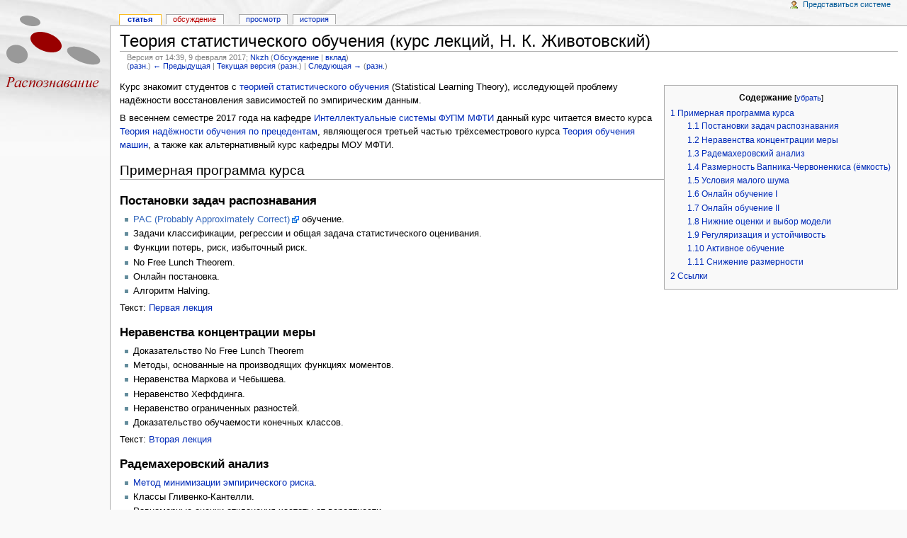

--- FILE ---
content_type: text/html; charset=utf-8
request_url: http://machinelearning.ru/wiki/index.php?title=%D0%A2%D0%B5%D0%BE%D1%80%D0%B8%D1%8F_%D1%81%D1%82%D0%B0%D1%82%D0%B8%D1%81%D1%82%D0%B8%D1%87%D0%B5%D1%81%D0%BA%D0%BE%D0%B3%D0%BE_%D0%BE%D0%B1%D1%83%D1%87%D0%B5%D0%BD%D0%B8%D1%8F_%28%D0%BA%D1%83%D1%80%D1%81_%D0%BB%D0%B5%D0%BA%D1%86%D0%B8%D0%B9%2C_%D0%9D._%D0%9A._%D0%96%D0%B8%D0%B2%D0%BE%D1%82%D0%BE%D0%B2%D1%81%D0%BA%D0%B8%D0%B9%29&oldid=56824
body_size: 45071
content:
<!DOCTYPE html PUBLIC "-//W3C//DTD XHTML 1.0 Transitional//EN" "http://www.w3.org/TR/xhtml1/DTD/xhtml1-transitional.dtd">
<html xmlns="http://www.w3.org/1999/xhtml" xml:lang="ru" lang="ru" dir="ltr">
	<head>
		<meta http-equiv="Content-Type" content="text/html; charset=utf-8" />
		<meta name="robots" content="noindex,nofollow" />
		<meta name="keywords" content="Теория статистического обучения (курс лекций, Н. К. Животовский),Ёмкость,Интеллектуальные системы (кафедра МФТИ),Линейный классификатор,МФТИ,Машинное обучение (курс лекций, К.В.Воронцов),Метод главных компонент,Минимизация эмпирического риска,Радемахеровская сложность,Теория надёжности обучения по прецедентам (курс лекций, К. В. Воронцов),Теория статистического обучения" />
		<link rel="shortcut icon" href="/favicon.ico" />
		<link rel="search" type="application/opensearchdescription+xml" href="/wiki/opensearch_desc.php" title="MachineLearning (Русский)" />
		<link title="Creative Commons" type="application/rdf+xml" href="/wiki/index.php?title=%D0%A2%D0%B5%D0%BE%D1%80%D0%B8%D1%8F_%D1%81%D1%82%D0%B0%D1%82%D0%B8%D1%81%D1%82%D0%B8%D1%87%D0%B5%D1%81%D0%BA%D0%BE%D0%B3%D0%BE_%D0%BE%D0%B1%D1%83%D1%87%D0%B5%D0%BD%D0%B8%D1%8F_%28%D0%BA%D1%83%D1%80%D1%81_%D0%BB%D0%B5%D0%BA%D1%86%D0%B8%D0%B9%2C_%D0%9D._%D0%9A._%D0%96%D0%B8%D0%B2%D0%BE%D1%82%D0%BE%D0%B2%D1%81%D0%BA%D0%B8%D0%B9%29&amp;action=creativecommons" rel="meta" />
		<link rel="copyright" href="http://creativecommons.org/licenses/by-sa/3.0/" />
<link rel="alternate" type="application/rss+xml" title="MachineLearning — RSS-лента" href="http://machinelearning.ru/wiki/index.php?title=%D0%A1%D0%BB%D1%83%D0%B6%D0%B5%D0%B1%D0%BD%D0%B0%D1%8F:Recentchanges&amp;feed=rss" />
<link rel="alternate" type="application/atom+xml" title="MachineLearning - Atom лента" href="http://machinelearning.ru/wiki/index.php?title=%D0%A1%D0%BB%D1%83%D0%B6%D0%B5%D0%B1%D0%BD%D0%B0%D1%8F:Recentchanges&amp;feed=atom" />
		<title>Теория статистического обучения (курс лекций, Н. К. Животовский)</title>
		<style type="text/css" media="screen, projection">/*<![CDATA[*/
			@import "/wiki/skins/common/shared.css?116";
			@import "/wiki/skins/monobook/main.css?116";
		/*]]>*/</style>
		<link rel="stylesheet" type="text/css" media="print" href="/wiki/skins/common/commonPrint.css?116" />
		<!--[if lt IE 5.5000]><style type="text/css">@import "/wiki/skins/monobook/IE50Fixes.css?116";</style><![endif]-->
		<!--[if IE 5.5000]><style type="text/css">@import "/wiki/skins/monobook/IE55Fixes.css?116";</style><![endif]-->
		<!--[if IE 6]><style type="text/css">@import "/wiki/skins/monobook/IE60Fixes.css?116";</style><![endif]-->
		<!--[if IE 7]><style type="text/css">@import "/wiki/skins/monobook/IE70Fixes.css?116";</style><![endif]-->
		<!--[if lt IE 7]><script type="text/javascript" src="/wiki/skins/common/IEFixes.js?116"></script>
		<meta http-equiv="imagetoolbar" content="no" /><![endif]-->
		
		<script type= "text/javascript">/*<![CDATA[*/
var skin = "monobook";
var stylepath = "/wiki/skins";
var wgArticlePath = "/wiki/index.php?title=$1";
var wgScriptPath = "/wiki";
var wgScript = "/wiki/index.php";
var wgServer = "http://machinelearning.ru";
var wgCanonicalNamespace = "";
var wgCanonicalSpecialPageName = false;
var wgNamespaceNumber = 0;
var wgPageName = "Теория_статистического_обучения_(курс_лекций,_Н._К._Животовский)";
var wgTitle = "Теория статистического обучения (курс лекций, Н. К. Животовский)";
var wgAction = "view";
var wgRestrictionEdit = [];
var wgRestrictionMove = [];
var wgArticleId = "12648";
var wgIsArticle = true;
var wgUserName = null;
var wgUserGroups = null;
var wgUserLanguage = "ru";
var wgContentLanguage = "ru";
var wgBreakFrames = false;
var wgCurRevisionId = "59809";
var wgVersion = "1.12.0";
var wgEnableAPI = true;
var wgEnableWriteAPI = false;
/*]]>*/</script>
                
		<script type="text/javascript" src="/wiki/skins/common/wikibits.js?116"><!-- wikibits js --></script>
		<!-- Head Scripts -->
		<script type="text/javascript" src="/wiki/skins/common/ajax.js?116"></script>
		<script type="text/javascript" src="/wiki/index.php?title=-&amp;action=raw&amp;gen=js&amp;useskin=monobook"><!-- site js --></script>
		<style type="text/css">/*<![CDATA[*/
@import "/wiki/index.php?title=MediaWiki:Common.css&usemsgcache=yes&action=raw&ctype=text/css&smaxage=18000";
@import "/wiki/index.php?title=MediaWiki:Monobook.css&usemsgcache=yes&action=raw&ctype=text/css&smaxage=18000";
@import "/wiki/index.php?title=-&action=raw&gen=css&maxage=18000";
/*]]>*/</style>
	</head>
<body class="mediawiki ns-0 ltr page-Теория_статистического_обучения_курс_лекций_Н_К_Животовский">
	<div id="globalWrapper">
		<div id="column-content">
	<div id="content">
		<a name="top" id="top"></a>
				<h1 class="firstHeading">Теория статистического обучения (курс лекций, Н. К. Животовский)</h1>
		<div id="bodyContent">
			<h3 id="siteSub">Материал из MachineLearning.</h3>
			<div id="contentSub">
				<div id="mw-revision-info">Версия от 14:39, 9 февраля 2017; <a href="/wiki/index.php?title=%D0%A3%D1%87%D0%B0%D1%81%D1%82%D0%BD%D0%B8%D0%BA:Nkzh" title="Участник:Nkzh">Nkzh</a> (<a href="/wiki/index.php?title=%D0%9E%D0%B1%D1%81%D1%83%D0%B6%D0%B4%D0%B5%D0%BD%D0%B8%D0%B5_%D1%83%D1%87%D0%B0%D1%81%D1%82%D0%BD%D0%B8%D0%BA%D0%B0:Nkzh" title="Обсуждение участника:Nkzh">Обсуждение</a> | <a href="/wiki/index.php?title=%D0%A1%D0%BB%D1%83%D0%B6%D0%B5%D0%B1%D0%BD%D0%B0%D1%8F:Contributions/Nkzh" title="Служебная:Contributions/Nkzh">вклад</a>)</div>

				<div id="mw-revision-nav">(<a href="/wiki/index.php?title=%D0%A2%D0%B5%D0%BE%D1%80%D0%B8%D1%8F_%D1%81%D1%82%D0%B0%D1%82%D0%B8%D1%81%D1%82%D0%B8%D1%87%D0%B5%D1%81%D0%BA%D0%BE%D0%B3%D0%BE_%D0%BE%D0%B1%D1%83%D1%87%D0%B5%D0%BD%D0%B8%D1%8F_%28%D0%BA%D1%83%D1%80%D1%81_%D0%BB%D0%B5%D0%BA%D1%86%D0%B8%D0%B9%2C_%D0%9D._%D0%9A._%D0%96%D0%B8%D0%B2%D0%BE%D1%82%D0%BE%D0%B2%D1%81%D0%BA%D0%B8%D0%B9%29&amp;diff=prev&amp;oldid=56824" title="Теория статистического обучения (курс лекций, Н. К. Животовский)">разн.</a>) <a href="/wiki/index.php?title=%D0%A2%D0%B5%D0%BE%D1%80%D0%B8%D1%8F_%D1%81%D1%82%D0%B0%D1%82%D0%B8%D1%81%D1%82%D0%B8%D1%87%D0%B5%D1%81%D0%BA%D0%BE%D0%B3%D0%BE_%D0%BE%D0%B1%D1%83%D1%87%D0%B5%D0%BD%D0%B8%D1%8F_%28%D0%BA%D1%83%D1%80%D1%81_%D0%BB%D0%B5%D0%BA%D1%86%D0%B8%D0%B9%2C_%D0%9D._%D0%9A._%D0%96%D0%B8%D0%B2%D0%BE%D1%82%D0%BE%D0%B2%D1%81%D0%BA%D0%B8%D0%B9%29&amp;direction=prev&amp;oldid=56824" title="Теория статистического обучения (курс лекций, Н. К. Животовский)">← Предыдущая</a> | <a href="/wiki/index.php?title=%D0%A2%D0%B5%D0%BE%D1%80%D0%B8%D1%8F_%D1%81%D1%82%D0%B0%D1%82%D0%B8%D1%81%D1%82%D0%B8%D1%87%D0%B5%D1%81%D0%BA%D0%BE%D0%B3%D0%BE_%D0%BE%D0%B1%D1%83%D1%87%D0%B5%D0%BD%D0%B8%D1%8F_%28%D0%BA%D1%83%D1%80%D1%81_%D0%BB%D0%B5%D0%BA%D1%86%D0%B8%D0%B9%2C_%D0%9D._%D0%9A._%D0%96%D0%B8%D0%B2%D0%BE%D1%82%D0%BE%D0%B2%D1%81%D0%BA%D0%B8%D0%B9%29" title="Теория статистического обучения (курс лекций, Н. К. Животовский)">Текущая версия</a> (<a href="/wiki/index.php?title=%D0%A2%D0%B5%D0%BE%D1%80%D0%B8%D1%8F_%D1%81%D1%82%D0%B0%D1%82%D0%B8%D1%81%D1%82%D0%B8%D1%87%D0%B5%D1%81%D0%BA%D0%BE%D0%B3%D0%BE_%D0%BE%D0%B1%D1%83%D1%87%D0%B5%D0%BD%D0%B8%D1%8F_%28%D0%BA%D1%83%D1%80%D1%81_%D0%BB%D0%B5%D0%BA%D1%86%D0%B8%D0%B9%2C_%D0%9D._%D0%9A._%D0%96%D0%B8%D0%B2%D0%BE%D1%82%D0%BE%D0%B2%D1%81%D0%BA%D0%B8%D0%B9%29&amp;diff=cur&amp;oldid=56824" title="Теория статистического обучения (курс лекций, Н. К. Животовский)">разн.</a>) | <a href="/wiki/index.php?title=%D0%A2%D0%B5%D0%BE%D1%80%D0%B8%D1%8F_%D1%81%D1%82%D0%B0%D1%82%D0%B8%D1%81%D1%82%D0%B8%D1%87%D0%B5%D1%81%D0%BA%D0%BE%D0%B3%D0%BE_%D0%BE%D0%B1%D1%83%D1%87%D0%B5%D0%BD%D0%B8%D1%8F_%28%D0%BA%D1%83%D1%80%D1%81_%D0%BB%D0%B5%D0%BA%D1%86%D0%B8%D0%B9%2C_%D0%9D._%D0%9A._%D0%96%D0%B8%D0%B2%D0%BE%D1%82%D0%BE%D0%B2%D1%81%D0%BA%D0%B8%D0%B9%29&amp;direction=next&amp;oldid=56824" title="Теория статистического обучения (курс лекций, Н. К. Животовский)">Следующая →</a> (<a href="/wiki/index.php?title=%D0%A2%D0%B5%D0%BE%D1%80%D0%B8%D1%8F_%D1%81%D1%82%D0%B0%D1%82%D0%B8%D1%81%D1%82%D0%B8%D1%87%D0%B5%D1%81%D0%BA%D0%BE%D0%B3%D0%BE_%D0%BE%D0%B1%D1%83%D1%87%D0%B5%D0%BD%D0%B8%D1%8F_%28%D0%BA%D1%83%D1%80%D1%81_%D0%BB%D0%B5%D0%BA%D1%86%D0%B8%D0%B9%2C_%D0%9D._%D0%9A._%D0%96%D0%B8%D0%B2%D0%BE%D1%82%D0%BE%D0%B2%D1%81%D0%BA%D0%B8%D0%B9%29&amp;diff=next&amp;oldid=56824" title="Теория статистического обучения (курс лекций, Н. К. Животовский)">разн.</a>)</div>
			</div>
									<div id="jump-to-nav">Перейти к: <a href="#column-one">навигация</a>, <a href="#searchInput">поиск</a></div>			<!-- start content -->
			<table align="right" cellspacing="0" cellpadding="0" style="clear:right; margin-bottom: .5em; float: right; padding: .5em 0 .8em 1.4em; background: none;" width="&#123;&#123;&#123;toc_width}}}">
<tr>
<td> <table id="toc" class="toc" summary="Содержание"><tr><td><div id="toctitle"><h2>Содержание</h2></div>
<ul>
<li class="toclevel-1"><a href="#.D0.9F.D1.80.D0.B8.D0.BC.D0.B5.D1.80.D0.BD.D0.B0.D1.8F_.D0.BF.D1.80.D0.BE.D0.B3.D1.80.D0.B0.D0.BC.D0.BC.D0.B0_.D0.BA.D1.83.D1.80.D1.81.D0.B0"><span class="tocnumber">1</span> <span class="toctext">Примерная программа курса</span></a>
<ul>
<li class="toclevel-2"><a href="#.D0.9F.D0.BE.D1.81.D1.82.D0.B0.D0.BD.D0.BE.D0.B2.D0.BA.D0.B8_.D0.B7.D0.B0.D0.B4.D0.B0.D1.87_.D1.80.D0.B0.D1.81.D0.BF.D0.BE.D0.B7.D0.BD.D0.B0.D0.B2.D0.B0.D0.BD.D0.B8.D1.8F"><span class="tocnumber">1.1</span> <span class="toctext">Постановки задач распознавания</span></a></li>
<li class="toclevel-2"><a href="#.D0.9D.D0.B5.D1.80.D0.B0.D0.B2.D0.B5.D0.BD.D1.81.D1.82.D0.B2.D0.B0_.D0.BA.D0.BE.D0.BD.D1.86.D0.B5.D0.BD.D1.82.D1.80.D0.B0.D1.86.D0.B8.D0.B8_.D0.BC.D0.B5.D1.80.D1.8B"><span class="tocnumber">1.2</span> <span class="toctext">Неравенства концентрации меры</span></a></li>
<li class="toclevel-2"><a href="#.D0.A0.D0.B0.D0.B4.D0.B5.D0.BC.D0.B0.D1.85.D0.B5.D1.80.D0.BE.D0.B2.D1.81.D0.BA.D0.B8.D0.B9_.D0.B0.D0.BD.D0.B0.D0.BB.D0.B8.D0.B7"><span class="tocnumber">1.3</span> <span class="toctext">Радемахеровский анализ</span></a></li>
<li class="toclevel-2"><a href="#.D0.A0.D0.B0.D0.B7.D0.BC.D0.B5.D1.80.D0.BD.D0.BE.D1.81.D1.82.D1.8C_.D0.92.D0.B0.D0.BF.D0.BD.D0.B8.D0.BA.D0.B0-.D0.A7.D0.B5.D1.80.D0.B2.D0.BE.D0.BD.D0.B5.D0.BD.D0.BA.D0.B8.D1.81.D0.B0_.28.D1.91.D0.BC.D0.BA.D0.BE.D1.81.D1.82.D1.8C.29"><span class="tocnumber">1.4</span> <span class="toctext">Размерность Вапника-Червоненкиса (ёмкость)</span></a></li>
<li class="toclevel-2"><a href="#.D0.A3.D1.81.D0.BB.D0.BE.D0.B2.D0.B8.D1.8F_.D0.BC.D0.B0.D0.BB.D0.BE.D0.B3.D0.BE_.D1.88.D1.83.D0.BC.D0.B0"><span class="tocnumber">1.5</span> <span class="toctext">Условия малого шума</span></a></li>
<li class="toclevel-2"><a href="#.D0.9E.D0.BD.D0.BB.D0.B0.D0.B9.D0.BD_.D0.BE.D0.B1.D1.83.D1.87.D0.B5.D0.BD.D0.B8.D0.B5_I"><span class="tocnumber">1.6</span> <span class="toctext">Онлайн обучение I</span></a></li>
<li class="toclevel-2"><a href="#.D0.9E.D0.BD.D0.BB.D0.B0.D0.B9.D0.BD_.D0.BE.D0.B1.D1.83.D1.87.D0.B5.D0.BD.D0.B8.D0.B5_II"><span class="tocnumber">1.7</span> <span class="toctext">Онлайн обучение II</span></a></li>
<li class="toclevel-2"><a href="#.D0.9D.D0.B8.D0.B6.D0.BD.D0.B8.D0.B5_.D0.BE.D1.86.D0.B5.D0.BD.D0.BA.D0.B8_.D0.B8_.D0.B2.D1.8B.D0.B1.D0.BE.D1.80_.D0.BC.D0.BE.D0.B4.D0.B5.D0.BB.D0.B8"><span class="tocnumber">1.8</span> <span class="toctext">Нижние оценки и выбор модели</span></a></li>
<li class="toclevel-2"><a href="#.D0.A0.D0.B5.D0.B3.D1.83.D0.BB.D1.8F.D1.80.D0.B8.D0.B7.D0.B0.D1.86.D0.B8.D1.8F_.D0.B8_.D1.83.D1.81.D1.82.D0.BE.D0.B9.D1.87.D0.B8.D0.B2.D0.BE.D1.81.D1.82.D1.8C"><span class="tocnumber">1.9</span> <span class="toctext">Регуляризация и устойчивость</span></a></li>
<li class="toclevel-2"><a href="#.D0.90.D0.BA.D1.82.D0.B8.D0.B2.D0.BD.D0.BE.D0.B5_.D0.BE.D0.B1.D1.83.D1.87.D0.B5.D0.BD.D0.B8.D0.B5"><span class="tocnumber">1.10</span> <span class="toctext">Активное обучение</span></a></li>
<li class="toclevel-2"><a href="#.D0.A1.D0.BD.D0.B8.D0.B6.D0.B5.D0.BD.D0.B8.D0.B5_.D1.80.D0.B0.D0.B7.D0.BC.D0.B5.D1.80.D0.BD.D0.BE.D1.81.D1.82.D0.B8"><span class="tocnumber">1.11</span> <span class="toctext">Снижение размерности</span></a></li>
</ul>
</li>
<li class="toclevel-1"><a href="#.D0.A1.D1.81.D1.8B.D0.BB.D0.BA.D0.B8"><span class="tocnumber">2</span> <span class="toctext">Ссылки</span></a></li>
</ul>
</li>
</ul>
</td></tr></table><script type="text/javascript"> if (window.showTocToggle) { var tocShowText = "показать"; var tocHideText = "убрать"; showTocToggle(); } </script>
</td></tr></table>
<p>Курс знакомит студентов с <a href="/wiki/index.php?title=%D0%A2%D0%B5%D0%BE%D1%80%D0%B8%D1%8F_%D1%81%D1%82%D0%B0%D1%82%D0%B8%D1%81%D1%82%D0%B8%D1%87%D0%B5%D1%81%D0%BA%D0%BE%D0%B3%D0%BE_%D0%BE%D0%B1%D1%83%D1%87%D0%B5%D0%BD%D0%B8%D1%8F" title="Теория статистического обучения">теорией статистического обучения</a> (Statistical Learning Theory), исследующей проблему надёжности восстановления зависимостей по эмпирическим данным.
</p><p>В весеннем семестре 2017 года на кафедре <a href="/wiki/index.php?title=%D0%98%D0%BD%D1%82%D0%B5%D0%BB%D0%BB%D0%B5%D0%BA%D1%82%D1%83%D0%B0%D0%BB%D1%8C%D0%BD%D1%8B%D0%B5_%D1%81%D0%B8%D1%81%D1%82%D0%B5%D0%BC%D1%8B_%28%D0%BA%D0%B0%D1%84%D0%B5%D0%B4%D1%80%D0%B0_%D0%9C%D0%A4%D0%A2%D0%98%29" title="Интеллектуальные системы (кафедра МФТИ)">Интеллектуальные системы</a> <a href="/wiki/index.php?title=%D0%A4%D0%A3%D0%9F%D0%9C" class="mw-redirect" title="ФУПМ">ФУПМ</a> <a href="/wiki/index.php?title=%D0%9C%D0%A4%D0%A2%D0%98" class="mw-redirect" title="МФТИ">МФТИ</a> данный курс читается вместо курса <a href="/wiki/index.php?title=%D0%A2%D0%B5%D0%BE%D1%80%D0%B8%D1%8F_%D0%BD%D0%B0%D0%B4%D1%91%D0%B6%D0%BD%D0%BE%D1%81%D1%82%D0%B8_%D0%BE%D0%B1%D1%83%D1%87%D0%B5%D0%BD%D0%B8%D1%8F_%D0%BF%D0%BE_%D0%BF%D1%80%D0%B5%D1%86%D0%B5%D0%B4%D0%B5%D0%BD%D1%82%D0%B0%D0%BC_%28%D0%BA%D1%83%D1%80%D1%81_%D0%BB%D0%B5%D0%BA%D1%86%D0%B8%D0%B9%2C_%D0%9A._%D0%92._%D0%92%D0%BE%D1%80%D0%BE%D0%BD%D1%86%D0%BE%D0%B2%29" title="Теория надёжности обучения по прецедентам (курс лекций, К. В. Воронцов)">Теория надёжности обучения по прецедентам</a>, являющегося третьей частью трёхсеместрового курса <a href="/wiki/index.php?title=%D0%9C%D0%B0%D1%88%D0%B8%D0%BD%D0%BD%D0%BE%D0%B5_%D0%BE%D0%B1%D1%83%D1%87%D0%B5%D0%BD%D0%B8%D0%B5_%28%D0%BA%D1%83%D1%80%D1%81_%D0%BB%D0%B5%D0%BA%D1%86%D0%B8%D0%B9%2C_%D0%9A.%D0%92.%D0%92%D0%BE%D1%80%D0%BE%D0%BD%D1%86%D0%BE%D0%B2%29" title="Машинное обучение (курс лекций, К.В.Воронцов)">Теория обучения машин</a>, а также как альтернативный курс кафедры МОУ МФТИ.
</p>
<a name=".D0.9F.D1.80.D0.B8.D0.BC.D0.B5.D1.80.D0.BD.D0.B0.D1.8F_.D0.BF.D1.80.D0.BE.D0.B3.D1.80.D0.B0.D0.BC.D0.BC.D0.B0_.D0.BA.D1.83.D1.80.D1.81.D0.B0"></a><h2> <span class="mw-headline"> Примерная программа курса </span></h2>
<a name=".D0.9F.D0.BE.D1.81.D1.82.D0.B0.D0.BD.D0.BE.D0.B2.D0.BA.D0.B8_.D0.B7.D0.B0.D0.B4.D0.B0.D1.87_.D1.80.D0.B0.D1.81.D0.BF.D0.BE.D0.B7.D0.BD.D0.B0.D0.B2.D0.B0.D0.BD.D0.B8.D1.8F"></a><h3> <span class="mw-headline"> Постановки задач распознавания </span></h3>
<ul><li> <a href="http://en.wikipedia.org/wiki/Probably_approximately_correct_learning" class="external text" title="http://en.wikipedia.org/wiki/Probably_approximately_correct_learning" rel="nofollow">PAC (Probably Approximately Correct)</a> обучение.
</li><li> Задачи классификации, регрессии и общая задача статистического оценивания. 
</li><li> Функции потерь, риск, избыточный риск.
</li><li> No Free Lunch Theorem.
</li><li> Онлайн постановка.
</li><li> Алгоритм Halving. 
</li></ul>
<p>Текст: <a href="/wiki/images/7/78/SLT%2C_lecture_1.pdf" class="internal" title="SLT, lecture 1.pdf">Первая лекция‎</a>
</p>
<a name=".D0.9D.D0.B5.D1.80.D0.B0.D0.B2.D0.B5.D0.BD.D1.81.D1.82.D0.B2.D0.B0_.D0.BA.D0.BE.D0.BD.D1.86.D0.B5.D0.BD.D1.82.D1.80.D0.B0.D1.86.D0.B8.D0.B8_.D0.BC.D0.B5.D1.80.D1.8B"></a><h3> <span class="mw-headline"> Неравенства концентрации меры </span></h3>
<ul><li> Доказательство No Free Lunch Theorem
</li><li> Методы, основанные на производящих функциях моментов.
</li><li> Неравенства Маркова и Чебышева.
</li><li> Неравенство Хеффдинга.
</li><li> Неравенство ограниченных разностей.
</li><li> Доказательство обучаемости конечных классов.
</li></ul>
<p>Текст: <a href="/wiki/images/f/f3/SLT%2C_lecture_2.pdf" class="internal" title="SLT, lecture 2.pdf">Вторая лекция‎</a>
</p>
<a name=".D0.A0.D0.B0.D0.B4.D0.B5.D0.BC.D0.B0.D1.85.D0.B5.D1.80.D0.BE.D0.B2.D1.81.D0.BA.D0.B8.D0.B9_.D0.B0.D0.BD.D0.B0.D0.BB.D0.B8.D0.B7"></a><h3> <span class="mw-headline"> Радемахеровский анализ </span></h3>
<ul><li> <a href="/wiki/index.php?title=%D0%9C%D0%B8%D0%BD%D0%B8%D0%BC%D0%B8%D0%B7%D0%B0%D1%86%D0%B8%D1%8F_%D1%8D%D0%BC%D0%BF%D0%B8%D1%80%D0%B8%D1%87%D0%B5%D1%81%D0%BA%D0%BE%D0%B3%D0%BE_%D1%80%D0%B8%D1%81%D0%BA%D0%B0" title="Минимизация эмпирического риска">Метод минимизации эмпирического риска</a>.
</li><li> Классы Гливенко-Кантелли.
</li><li> Равномерные оценки отклонения частоты от вероятности.
</li><li> Оценки максимумов случайных величин.
</li><li> Верхние оценки избыточного риска.
</li><li> <a href="/wiki/index.php?title=%D0%A0%D0%B0%D0%B4%D0%B5%D0%BC%D0%B0%D1%85%D0%B5%D1%80%D0%BE%D0%B2%D1%81%D0%BA%D0%B0%D1%8F_%D1%81%D0%BB%D0%BE%D0%B6%D0%BD%D0%BE%D1%81%D1%82%D1%8C" title="Радемахеровская сложность">Радемахеровская сложность</a>.
</li><li> Оценки избыточного риска, основанные на Радемахеровской сложности.
</li></ul>
<p>Текст: <a href="/wiki/images/6/6e/SLT%2C_lecture_3.pdf" class="internal" title="SLT, lecture 3.pdf">Третья лекция‎</a>
</p>
<a name=".D0.A0.D0.B0.D0.B7.D0.BC.D0.B5.D1.80.D0.BD.D0.BE.D1.81.D1.82.D1.8C_.D0.92.D0.B0.D0.BF.D0.BD.D0.B8.D0.BA.D0.B0-.D0.A7.D0.B5.D1.80.D0.B2.D0.BE.D0.BD.D0.B5.D0.BD.D0.BA.D0.B8.D1.81.D0.B0_.28.D1.91.D0.BC.D0.BA.D0.BE.D1.81.D1.82.D1.8C.29"></a><h3> <span class="mw-headline"> Размерность Вапника-Червоненкиса (ёмкость) </span></h3>
<ul><li> Понятие <a href="/wiki/index.php?title=%D0%81%D0%BC%D0%BA%D0%BE%D1%81%D1%82%D1%8C" class="mw-redirect" title="Ёмкость">ёмкости</a>. 
</li><li> <a href="/wiki/index.php?title=%D0%A4%D1%83%D0%BD%D0%BA%D1%86%D0%B8%D1%8F_%D1%80%D0%BE%D1%81%D1%82%D0%B0" title="Функция роста">Функция роста</a> семейства алгоритмов.
</li><li> Ёмкость семейства <a href="/wiki/index.php?title=%D0%9B%D0%B8%D0%BD%D0%B5%D0%B9%D0%BD%D1%8B%D0%B9_%D0%BA%D0%BB%D0%B0%D1%81%D1%81%D0%B8%D1%84%D0%B8%D0%BA%D0%B0%D1%82%D0%BE%D1%80" title="Линейный классификатор">линейных разделяющих правил</a>. 
</li><li> Теорема Радона.
</li><li> Доказательство верхней оценки для чисел покрытия в классах с конечной ёмкостью.
</li><li> Верхние оценки Радемахеровской сложности классов конечной ёмкости.
</li><li> Теорема Дворецкого-Кифера-Вольфовитца
</li></ul>
<p>Текст: <a href="/wiki/images/2/2a/SLT%2C_lecture_4.pdf" class="internal" title="SLT, lecture 4.pdf">Четвертая лекция‎</a>
</p>
<a name=".D0.A3.D1.81.D0.BB.D0.BE.D0.B2.D0.B8.D1.8F_.D0.BC.D0.B0.D0.BB.D0.BE.D0.B3.D0.BE_.D1.88.D1.83.D0.BC.D0.B0"></a><h3> <span class="mw-headline"> Условия малого шума </span></h3>
<ul><li> Энтропийная верхняя оценка Радемахеровской сложности.
</li><li> Неравенство Бернштейна.
</li><li> Условие малого шума Массара.
</li><li> Быстрые порядки обучаемости.
</li><li> Бесшумная классификация.
</li><li> Фундаментальная теорема PAC обучения.
</li></ul>
<p>Текст: <a href="/wiki/images/6/6c/SLT%2C_lecture_5.pdf" class="internal" title="SLT, lecture 5.pdf">Пятая лекция‎</a>
</p>
<a name=".D0.9E.D0.BD.D0.BB.D0.B0.D0.B9.D0.BD_.D0.BE.D0.B1.D1.83.D1.87.D0.B5.D0.BD.D0.B8.D0.B5_I"></a><h3> <span class="mw-headline"> Онлайн обучение I </span></h3>
<ul><li> Размерность Литтлстоуна.
</li><li> Оптимальный алгоритм.
</li><li> Мартингальные неравенства Азумы и Чернова.
</li><li> Online to batch conversion.
</li></ul>
<a name=".D0.9E.D0.BD.D0.BB.D0.B0.D0.B9.D0.BD_.D0.BE.D0.B1.D1.83.D1.87.D0.B5.D0.BD.D0.B8.D0.B5_II"></a><h3> <span class="mw-headline"> Онлайн обучение II </span></h3>
<ul><li> Размерность Литтлстоуна.
</li><li> Оптимальный алгоритм.
</li><li> Мартингальные неравенства Азумы и Чернова.
</li><li> Online to batch conversion.
</li></ul>
<a name=".D0.9D.D0.B8.D0.B6.D0.BD.D0.B8.D0.B5_.D0.BE.D1.86.D0.B5.D0.BD.D0.BA.D0.B8_.D0.B8_.D0.B2.D1.8B.D0.B1.D0.BE.D1.80_.D0.BC.D0.BE.D0.B4.D0.B5.D0.BB.D0.B8"></a><h3> <span class="mw-headline"> Нижние оценки и выбор модели </span></h3>
<ul><li> Нижние оценки для метода минимизации эмпирического риска.
</li><li> Оракульные неравенства.
</li><li> Структурная минимизация эмпирического риска.
</li></ul>
<p>Текст: <a href="/wiki/images/c/cf/SLT%2C_lecture_6%2C_new.pdf" class="internal" title="SLT, lecture 6, new.pdf">Восьмая лекция‎</a>
</p>
<a name=".D0.A0.D0.B5.D0.B3.D1.83.D0.BB.D1.8F.D1.80.D0.B8.D0.B7.D0.B0.D1.86.D0.B8.D1.8F_.D0.B8_.D1.83.D1.81.D1.82.D0.BE.D0.B9.D1.87.D0.B8.D0.B2.D0.BE.D1.81.D1.82.D1.8C"></a><h3> <span class="mw-headline"> Регуляризация и устойчивость </span></h3>
<ul><li> Понятие устойчивости в среднем и его связь с переобучением.
</li><li> Баланс эмпирического риска и устойчивости.
</li><li> Обучаемость ограниченной линейной задачи с выпуклой и липшицевой функцией потерь.
</li></ul>
<p>Текст: <a href="/wiki/images/b/b2/SLT%2C_lecture_7%2C_new.pdf" class="internal" title="SLT, lecture 7, new.pdf">Девятая лекция‎</a>
</p>
<a name=".D0.90.D0.BA.D1.82.D0.B8.D0.B2.D0.BD.D0.BE.D0.B5_.D0.BE.D0.B1.D1.83.D1.87.D0.B5.D0.BD.D0.B8.D0.B5"></a><h3> <span class="mw-headline"> Активное обучение </span></h3>
<ul><li> Постановка задачи.
</li><li> Активное обучение интервалов.
</li><li> Коэффициент разногласия.
</li><li> Алгоритм CAL.
</li><li> Алгоритм A² (Agnostic Active). Оценки сходимости.
</li></ul>
<a name=".D0.A1.D0.BD.D0.B8.D0.B6.D0.B5.D0.BD.D0.B8.D0.B5_.D1.80.D0.B0.D0.B7.D0.BC.D0.B5.D1.80.D0.BD.D0.BE.D1.81.D1.82.D0.B8"></a><h3> <span class="mw-headline"> Снижение размерности </span></h3>
<ul><li> <a href="/wiki/index.php?title=%D0%9C%D0%B5%D1%82%D0%BE%D0%B4_%D0%B3%D0%BB%D0%B0%D0%B2%D0%BD%D1%8B%D1%85_%D0%BA%D0%BE%D0%BC%D0%BF%D0%BE%D0%BD%D0%B5%D0%BD%D1%82" title="Метод главных компонент">Метод главных компонент</a>. Подход с SVD разложением и без него.
</li><li> <a href="http://en.wikipedia.org/wiki/Johnson%E2%80%93Lindenstrauss_lemma" class="external text" title="http://en.wikipedia.org/wiki/Johnson%E2%80%93Lindenstrauss_lemma" rel="nofollow">Лемма Джонсона-Линденштраусса</a>
</li><li> <a href="http://en.wikipedia.org/wiki/Compressed_sensing" class="external text" title="http://en.wikipedia.org/wiki/Compressed_sensing" rel="nofollow">Compressed sensing</a>
</li><li> <a href="http://en.wikipedia.org/wiki/Restricted_isometry_property|" class="external text" title="http://en.wikipedia.org/wiki/Restricted_isometry_property|" rel="nofollow">Restricted isometry property</a>
</li><li> Условия точного восстановления разреженного вектора.
</li></ul>
<p>Текст: <a href="/wiki/images/0/06/SLT%2C_lecture_8.pdf" class="internal" title="SLT, lecture 8.pdf">Десятая лекция</a>
</p>
<a name=".D0.A1.D1.81.D1.8B.D0.BB.D0.BA.D0.B8"></a><h2> <span class="mw-headline"> Ссылки </span></h2>
<p><b>Основная литература</b>
</p>
<ol><li> Introduction to Statistical Learning Theory // Olivier Bousquet, Stéphane Boucheron, and Gábor Lugosi. Advanced Lectures on Machine Learning. Lecture Notes in Computer Science Volume 3176, 2004, pp 169-207
</li><li> Understanding Machine Learning: From Theory to Algorithms // Shai Shalev-Shwartz and Shai Ben-David. Cambridge University Press, 2014
</li><li> Theory of Classification: a Survey of Some Recent Advances // Olivier Bousquet, Stéphane Boucheron, and Gábor Lugosi. ESAIM: Probability and Statistics / Volume 9 / 2005
</li><li> Concentration Inequalities: A Nonasymptotic Theory of Independence // Stéphane Boucheron, Gábor Lugosi, Pascal Massart. Oxford University Press, 2013
</li><li> A Probabilistic Theory of Pattern Recognition // Luc Devroye, László Györfi, Gábor Lugosi. Springer Verlag, 1997.
</li></ol>
<p><b>Дополнительная литература</b>
</p>
<ol><li> Concentration Inequalities and Model Selection. // Pascal Massart Ecole d’Et´e de Probabilit´es de Saint-Flour XXXIII – 2003. Springer Verlag, 2007
</li><li> Risk bounds for statistical learning // Pascal Massart,  Élodie Nédélec. Ann. Statist. Volume 34, Number 5 2006
</li></ol>

<!-- 
NewPP limit report
Preprocessor node count: 17/1000000
Post-expand include size: 191/2097152 bytes
Template argument size: 0/2097152 bytes
#ifexist count: 0/100
-->
<div class="printfooter">
Источник — «<a href="http://machinelearning.ru/wiki/index.php?title=%D0%A2%D0%B5%D0%BE%D1%80%D0%B8%D1%8F_%D1%81%D1%82%D0%B0%D1%82%D0%B8%D1%81%D1%82%D0%B8%D1%87%D0%B5%D1%81%D0%BA%D0%BE%D0%B3%D0%BE_%D0%BE%D0%B1%D1%83%D1%87%D0%B5%D0%BD%D0%B8%D1%8F_%28%D0%BA%D1%83%D1%80%D1%81_%D0%BB%D0%B5%D0%BA%D1%86%D0%B8%D0%B9%2C_%D0%9D._%D0%9A._%D0%96%D0%B8%D0%B2%D0%BE%D1%82%D0%BE%D0%B2%D1%81%D0%BA%D0%B8%D0%B9%29">http://machinelearning.ru/wiki/index.php?title=%D0%A2%D0%B5%D0%BE%D1%80%D0%B8%D1%8F_%D1%81%D1%82%D0%B0%D1%82%D0%B8%D1%81%D1%82%D0%B8%D1%87%D0%B5%D1%81%D0%BA%D0%BE%D0%B3%D0%BE_%D0%BE%D0%B1%D1%83%D1%87%D0%B5%D0%BD%D0%B8%D1%8F_%28%D0%BA%D1%83%D1%80%D1%81_%D0%BB%D0%B5%D0%BA%D1%86%D0%B8%D0%B9%2C_%D0%9D._%D0%9A._%D0%96%D0%B8%D0%B2%D0%BE%D1%82%D0%BE%D0%B2%D1%81%D0%BA%D0%B8%D0%B9%29</a>»</div>
			<div id="catlinks"><p class='catlinks'><a href="/wiki/index.php?title=%D0%A1%D0%BB%D1%83%D0%B6%D0%B5%D0%B1%D0%BD%D0%B0%D1%8F:Categories" title="Служебная:Categories">Категория</a>: <span dir='ltr'><a href="/wiki/index.php?title=%D0%9A%D0%B0%D1%82%D0%B5%D0%B3%D0%BE%D1%80%D0%B8%D1%8F:%D0%A3%D1%87%D0%B5%D0%B1%D0%BD%D1%8B%D0%B5_%D0%BA%D1%83%D1%80%D1%81%D1%8B" title="Категория:Учебные курсы">Учебные курсы</a></span></p></div>			<!-- end content -->
			<div class="visualClear"></div>
		</div>
	</div>
		</div>
		<div id="column-one">
	<div id="p-cactions" class="portlet">
		<h5>Просмотры</h5>
		<div class="pBody">
			<ul>
					 <li id="ca-nstab-main" class="selected"><a href="/wiki/index.php?title=%D0%A2%D0%B5%D0%BE%D1%80%D0%B8%D1%8F_%D1%81%D1%82%D0%B0%D1%82%D0%B8%D1%81%D1%82%D0%B8%D1%87%D0%B5%D1%81%D0%BA%D0%BE%D0%B3%D0%BE_%D0%BE%D0%B1%D1%83%D1%87%D0%B5%D0%BD%D0%B8%D1%8F_%28%D0%BA%D1%83%D1%80%D1%81_%D0%BB%D0%B5%D0%BA%D1%86%D0%B8%D0%B9%2C_%D0%9D._%D0%9A._%D0%96%D0%B8%D0%B2%D0%BE%D1%82%D0%BE%D0%B2%D1%81%D0%BA%D0%B8%D0%B9%29" title="Содержание статьи [c]" accesskey="c">Статья</a></li>
					 <li id="ca-talk" class="new"><a href="/wiki/index.php?title=%D0%9E%D0%B1%D1%81%D1%83%D0%B6%D0%B4%D0%B5%D0%BD%D0%B8%D0%B5:%D0%A2%D0%B5%D0%BE%D1%80%D0%B8%D1%8F_%D1%81%D1%82%D0%B0%D1%82%D0%B8%D1%81%D1%82%D0%B8%D1%87%D0%B5%D1%81%D0%BA%D0%BE%D0%B3%D0%BE_%D0%BE%D0%B1%D1%83%D1%87%D0%B5%D0%BD%D0%B8%D1%8F_%28%D0%BA%D1%83%D1%80%D1%81_%D0%BB%D0%B5%D0%BA%D1%86%D0%B8%D0%B9%2C_%D0%9D._%D0%9A._%D0%96%D0%B8%D0%B2%D0%BE%D1%82%D0%BE%D0%B2%D1%81%D0%BA%D0%B8%D0%B9%29&amp;action=edit" title="Обсуждение содержания страницы [t]" accesskey="t">Обсуждение</a></li>
					 <li id="ca-viewsource"><a href="/wiki/index.php?title=%D0%A2%D0%B5%D0%BE%D1%80%D0%B8%D1%8F_%D1%81%D1%82%D0%B0%D1%82%D0%B8%D1%81%D1%82%D0%B8%D1%87%D0%B5%D1%81%D0%BA%D0%BE%D0%B3%D0%BE_%D0%BE%D0%B1%D1%83%D1%87%D0%B5%D0%BD%D0%B8%D1%8F_%28%D0%BA%D1%83%D1%80%D1%81_%D0%BB%D0%B5%D0%BA%D1%86%D0%B8%D0%B9%2C_%D0%9D._%D0%9A._%D0%96%D0%B8%D0%B2%D0%BE%D1%82%D0%BE%D0%B2%D1%81%D0%BA%D0%B8%D0%B9%29&amp;action=edit&amp;oldid=56824" title="Эта страница защищена от изменений, но вы можете посмотреть и скопировать её исходный текст [e]" accesskey="e">Просмотр</a></li>
					 <li id="ca-history"><a href="/wiki/index.php?title=%D0%A2%D0%B5%D0%BE%D1%80%D0%B8%D1%8F_%D1%81%D1%82%D0%B0%D1%82%D0%B8%D1%81%D1%82%D0%B8%D1%87%D0%B5%D1%81%D0%BA%D0%BE%D0%B3%D0%BE_%D0%BE%D0%B1%D1%83%D1%87%D0%B5%D0%BD%D0%B8%D1%8F_%28%D0%BA%D1%83%D1%80%D1%81_%D0%BB%D0%B5%D0%BA%D1%86%D0%B8%D0%B9%2C_%D0%9D._%D0%9A._%D0%96%D0%B8%D0%B2%D0%BE%D1%82%D0%BE%D0%B2%D1%81%D0%BA%D0%B8%D0%B9%29&amp;action=history" title="Журнал изменений страницы [h]" accesskey="h">История</a></li>
				</ul>
		</div>
	</div>
	<div class="portlet" id="p-personal">
		<h5>Личные инструменты</h5>
		<div class="pBody">
			<ul>
				<li id="pt-login"><a href="/wiki/index.php?title=%D0%A1%D0%BB%D1%83%D0%B6%D0%B5%D0%B1%D0%BD%D0%B0%D1%8F:Userlogin&amp;returnto=%D0%A2%D0%B5%D0%BE%D1%80%D0%B8%D1%8F_%D1%81%D1%82%D0%B0%D1%82%D0%B8%D1%81%D1%82%D0%B8%D1%87%D0%B5%D1%81%D0%BA%D0%BE%D0%B3%D0%BE_%D0%BE%D0%B1%D1%83%D1%87%D0%B5%D0%BD%D0%B8%D1%8F_(%D0%BA%D1%83%D1%80%D1%81_%D0%BB%D0%B5%D0%BA%D1%86%D0%B8%D0%B9%2C_%D0%9D._%D0%9A._%D0%96%D0%B8%D0%B2%D0%BE%D1%82%D0%BE%D0%B2%D1%81%D0%BA%D0%B8%D0%B9)" title="Здесь можно зарегистрироваться в системе, но это необязательно [o]" accesskey="o">Представиться системе</a></li>
			</ul>
		</div>
	</div>
	<div class="portlet" id="p-logo">
		<a style="background-image: url(/wiki/logo.png);" href="/wiki/index.php?title=%D0%97%D0%B0%D0%B3%D0%BB%D0%B0%D0%B2%D0%BD%D0%B0%D1%8F_%D1%81%D1%82%D1%80%D0%B0%D0%BD%D0%B8%D1%86%D0%B0" title="Перейти на заглавную страницу [z]" accesskey="z"></a>
	</div>
	<script type="text/javascript"> if (window.isMSIE55) fixalpha(); </script>
		<div class='portlet' id='p-navigation'>
		<h5>Навигация</h5>
		<div class='pBody'>
			<ul>
				<li id="n-mainpage"><a href="/wiki/index.php?title=%D0%97%D0%B0%D0%B3%D0%BB%D0%B0%D0%B2%D0%BD%D0%B0%D1%8F_%D1%81%D1%82%D1%80%D0%B0%D0%BD%D0%B8%D1%86%D0%B0" title="Перейти на заглавную страницу [z]" accesskey="z">Заглавная страница</a></li>
				<li id="n-portal"><a href="/wiki/index.php?title=MachineLearning:%D0%9F%D0%BE%D1%80%D1%82%D0%B0%D0%BB_%D1%81%D0%BE%D0%BE%D0%B1%D1%89%D0%B5%D1%81%D1%82%D0%B2%D0%B0" title="О проекте, о том, что вы можете сделать, где что находится">Сообщество</a></li>
				<li id="n-.D0.9D.D0.BE.D0.B2.D0.BE.D1.81.D1.82.D0.B8"><a href="/wiki/index.php?title=%D0%A8%D0%B0%D0%B1%D0%BB%D0%BE%D0%BD:%D0%9D%D0%BE%D0%B2%D0%BE%D1%81%D1%82%D0%B8">Новости</a></li>
				<li id="n-.D0.9F.D0.BE.D1.81.D0.BB.D0.B5.D0.B4.D0.BD.D0.B8.D0.B5-.D0.BF.D1.80.D0.B0.D0.B2.D0.BA.D0.B8"><a href="/wiki/index.php?title=%D0%A1%D0%BB%D1%83%D0%B6%D0%B5%D0%B1%D0%BD%D0%B0%D1%8F:Recentchanges">Последние правки</a></li>
				<li id="n-randompage"><a href="/wiki/index.php?title=%D0%A1%D0%BB%D1%83%D0%B6%D0%B5%D0%B1%D0%BD%D0%B0%D1%8F:Random" title="Посмотреть случайную страницу [x]" accesskey="x">Случайная статья</a></li>
				<li id="n-help"><a href="/wiki/index.php?title=%D0%A1%D0%BF%D1%80%D0%B0%D0%B2%D0%BA%D0%B0:%D0%A1%D0%BF%D1%80%D0%B0%D0%B2%D0%BA%D0%B0" title="Справочник по проекту «MachineLearning»">Справка</a></li>
				<li id="n-.D0.98.D0.BD.D1.81.D1.82.D1.80.D1.83.D0.BA.D1.82.D0.B0.D0.B6"><a href="/wiki/index.php?title=MachineLearning:%D0%98%D0%BD%D1%81%D1%82%D1%80%D1%83%D0%BA%D1%82%D0%B0%D0%B6">Инструктаж</a></li>
				<li id="n-.D0.92.D0.BE.D0.BF.D1.80.D0.BE.D1.81.D1.8B-.D0.B8-.D0.BE.D1.82.D0.B2.D0.B5.D1.82.D1.8B"><a href="/wiki/index.php?title=MachineLearning:%D0%A7%D0%B0%D0%92%D0%9E">Вопросы и ответы</a></li>
				<li id="n-ToDo"><a href="/wiki/index.php?title=MachineLearning:ToDo">ToDo</a></li>
			</ul>
		</div>
	</div>
		<div class='portlet' id='p-.C2.A0'>
		<h5>&nbsp;</h5>
		<div class='pBody'>
			<ul>
				<li id="n-.D0.AD.D0.BD.D1.86.D0.B8.D0.BA.D0.BB.D0.BE.D0.BF.D0.B5.D0.B4.D0.B8.D1.8F-.D0.B0.D0.BD.D0.B0.D0.BB.D0.B8.D0.B7.D0.B0-.D0.B4.D0.B0.D0.BD.D0.BD.D1.8B.D1.85"><a href="/wiki/index.php?title=%D0%9A%D0%B0%D1%82%D0%B5%D0%B3%D0%BE%D1%80%D0%B8%D1%8F:%D0%AD%D0%BD%D1%86%D0%B8%D0%BA%D0%BB%D0%BE%D0%BF%D0%B5%D0%B4%D0%B8%D1%8F_%D0%B0%D0%BD%D0%B0%D0%BB%D0%B8%D0%B7%D0%B0_%D0%B4%D0%B0%D0%BD%D0%BD%D1%8B%D1%85">Энциклопедия анализа данных</a></li>
				<li id="n-.D0.9F.D0.BE.D0.BF.D1.83.D0.BB.D1.8F.D1.80.D0.BD.D1.8B.D0.B5-.D0.B8-.D0.BE.D0.B1.D0.B7.D0.BE.D1.80.D0.BD.D1.8B.D0.B5-.D1.81.D1.82.D0.B0.D1.82.D1.8C.D0.B8"><a href="/wiki/index.php?title=%D0%9A%D0%B0%D1%82%D0%B5%D0%B3%D0%BE%D1%80%D0%B8%D1%8F:%D0%9F%D0%BE%D0%BF%D1%83%D0%BB%D1%8F%D1%80%D0%BD%D1%8B%D0%B5_%D0%B8_%D0%BE%D0%B1%D0%B7%D0%BE%D1%80%D0%BD%D1%8B%D0%B5_%D1%81%D1%82%D0%B0%D1%82%D1%8C%D0%B8">Популярные и обзорные статьи</a></li>
				<li id="n-.D0.9F.D1.83.D0.B1.D0.BB.D0.B8.D0.BA.D0.B0.D1.86.D0.B8.D0.B8"><a href="/wiki/index.php?title=%D0%9A%D0%B0%D1%82%D0%B5%D0%B3%D0%BE%D1%80%D0%B8%D1%8F:%D0%9F%D1%83%D0%B1%D0%BB%D0%B8%D0%BA%D0%B0%D1%86%D0%B8%D0%B8">Публикации</a></li>
				<li id="n-.D0.9F.D0.BE.D0.BB.D0.B5.D0.B7.D0.BD.D1.8B.D0.B5-.D1.81.D1.81.D1.8B.D0.BB.D0.BA.D0.B8"><a href="/wiki/index.php?title=%D0%9F%D0%BE%D0%BB%D0%B5%D0%B7%D0%BD%D1%8B%D0%B5_%D1%81%D1%81%D1%8B%D0%BB%D0%BA%D0%B8">Полезные ссылки</a></li>
			</ul>
		</div>
	</div>
		<div id="p-search" class="portlet">
		<h5><label for="searchInput">Поиск</label></h5>
		<div id="searchBody" class="pBody">
			<form action="/wiki/index.php?title=%D0%A1%D0%BB%D1%83%D0%B6%D0%B5%D0%B1%D0%BD%D0%B0%D1%8F:Search" id="searchform"><div>
				<input id="searchInput" name="search" type="text" title="Искать это слово [f]" accesskey="f" value="" />
				<input type='submit' name="go" class="searchButton" id="searchGoButton"	value="Перейти" title="Перейти к странице, имеющей в точности такое название" />&nbsp;
				<input type='submit' name="fulltext" class="searchButton" id="mw-searchButton" value="Найти" title="Найти страницы, содержащие указанный текст" />
			</div></form>
		</div>
	</div>
	<div class="portlet" id="p-tb">
		<h5>Инструменты</h5>
		<div class="pBody">
			<ul>
				<li id="t-whatlinkshere"><a href="/wiki/index.php?title=%D0%A1%D0%BB%D1%83%D0%B6%D0%B5%D0%B1%D0%BD%D0%B0%D1%8F:Whatlinkshere/%D0%A2%D0%B5%D0%BE%D1%80%D0%B8%D1%8F_%D1%81%D1%82%D0%B0%D1%82%D0%B8%D1%81%D1%82%D0%B8%D1%87%D0%B5%D1%81%D0%BA%D0%BE%D0%B3%D0%BE_%D0%BE%D0%B1%D1%83%D1%87%D0%B5%D0%BD%D0%B8%D1%8F_%28%D0%BA%D1%83%D1%80%D1%81_%D0%BB%D0%B5%D0%BA%D1%86%D0%B8%D0%B9%2C_%D0%9D._%D0%9A._%D0%96%D0%B8%D0%B2%D0%BE%D1%82%D0%BE%D0%B2%D1%81%D0%BA%D0%B8%D0%B9%29" title="Список всех страниц, которые ссылаются на эту страницу [j]" accesskey="j">Ссылки сюда</a></li>
				<li id="t-recentchangeslinked"><a href="/wiki/index.php?title=%D0%A1%D0%BB%D1%83%D0%B6%D0%B5%D0%B1%D0%BD%D0%B0%D1%8F:Recentchangeslinked/%D0%A2%D0%B5%D0%BE%D1%80%D0%B8%D1%8F_%D1%81%D1%82%D0%B0%D1%82%D0%B8%D1%81%D1%82%D0%B8%D1%87%D0%B5%D1%81%D0%BA%D0%BE%D0%B3%D0%BE_%D0%BE%D0%B1%D1%83%D1%87%D0%B5%D0%BD%D0%B8%D1%8F_%28%D0%BA%D1%83%D1%80%D1%81_%D0%BB%D0%B5%D0%BA%D1%86%D0%B8%D0%B9%2C_%D0%9D._%D0%9A._%D0%96%D0%B8%D0%B2%D0%BE%D1%82%D0%BE%D0%B2%D1%81%D0%BA%D0%B8%D0%B9%29" title="Последние изменения в страницах, на которые ссылается эта страница [k]" accesskey="k">Связанные правки</a></li>
<li id="t-upload"><a href="/wiki/index.php?title=%D0%A1%D0%BB%D1%83%D0%B6%D0%B5%D0%B1%D0%BD%D0%B0%D1%8F:Upload" title="Загрузить изображения или мультимедиа-файлы [u]" accesskey="u">Загрузить файл</a></li>
<li id="t-specialpages"><a href="/wiki/index.php?title=%D0%A1%D0%BB%D1%83%D0%B6%D0%B5%D0%B1%D0%BD%D0%B0%D1%8F:Specialpages" title="Список служебных страниц [q]" accesskey="q">Спецстраницы</a></li>
				<li id="t-print"><a href="/wiki/index.php?title=%D0%A2%D0%B5%D0%BE%D1%80%D0%B8%D1%8F_%D1%81%D1%82%D0%B0%D1%82%D0%B8%D1%81%D1%82%D0%B8%D1%87%D0%B5%D1%81%D0%BA%D0%BE%D0%B3%D0%BE_%D0%BE%D0%B1%D1%83%D1%87%D0%B5%D0%BD%D0%B8%D1%8F_%28%D0%BA%D1%83%D1%80%D1%81_%D0%BB%D0%B5%D0%BA%D1%86%D0%B8%D0%B9%2C_%D0%9D._%D0%9A._%D0%96%D0%B8%D0%B2%D0%BE%D1%82%D0%BE%D0%B2%D1%81%D0%BA%D0%B8%D0%B9%29&amp;oldid=56824&amp;printable=yes" title="Версия для печати этой страницы [p]" accesskey="p">Версия для печати</a></li>				<li id="t-permalink"><a href="/wiki/index.php?title=%D0%A2%D0%B5%D0%BE%D1%80%D0%B8%D1%8F_%D1%81%D1%82%D0%B0%D1%82%D0%B8%D1%81%D1%82%D0%B8%D1%87%D0%B5%D1%81%D0%BA%D0%BE%D0%B3%D0%BE_%D0%BE%D0%B1%D1%83%D1%87%D0%B5%D0%BD%D0%B8%D1%8F_%28%D0%BA%D1%83%D1%80%D1%81_%D0%BB%D0%B5%D0%BA%D1%86%D0%B8%D0%B9%2C_%D0%9D._%D0%9A._%D0%96%D0%B8%D0%B2%D0%BE%D1%82%D0%BE%D0%B2%D1%81%D0%BA%D0%B8%D0%B9%29&amp;oldid=56824" title="Постоянная ссылка на эту версию страницы">Постоянная ссылка</a></li>			</ul>
		</div>
	</div>
		</div><!-- end of the left (by default at least) column -->
			<div class="visualClear"></div>
			<div id="footer">
				<div id="f-poweredbyico"><a href="http://www.mediawiki.org/"><img src="/wiki/skins/common/images/poweredby_mediawiki_88x31.png" alt="Powered by MediaWiki" /></a></div>
				<div id="f-copyrightico"><a href="http://creativecommons.org/licenses/by-sa/3.0/"><img src="/wiki/skins/common/images/cc-logo.png" alt='Creative Commons Attribution/Share-Alike' /></a></div>
			<ul id="f-list">
				<li id="copyright">Содержимое доступно в соответствии с <a href="http://creativecommons.org/licenses/by-sa/3.0/" class="external " title="http://creativecommons.org/licenses/by-sa/3.0/" rel="nofollow">Creative Commons Attribution/Share-Alike</a>.</li>
				<li id="privacy"><a href="/wiki/index.php?title=MachineLearning:%D0%9F%D0%BE%D0%BB%D0%B8%D1%82%D0%B8%D0%BA%D0%B0_%D0%BA%D0%BE%D0%BD%D1%84%D0%B8%D0%B4%D0%B5%D0%BD%D1%86%D0%B8%D0%B0%D0%BB%D1%8C%D0%BD%D0%BE%D1%81%D1%82%D0%B8" title="MachineLearning:Политика конфиденциальности">Политика конфиденциальности</a></li>
				<li id="about"><a href="/wiki/index.php?title=MachineLearning:%D0%9E%D0%BF%D0%B8%D1%81%D0%B0%D0%BD%D0%B8%D0%B5" title="MachineLearning:Описание">Описание MachineLearning</a></li>
				<li id="disclaimer"><a href="/wiki/index.php?title=MachineLearning:%D0%9E%D1%82%D0%BA%D0%B0%D0%B7_%D0%BE%D1%82_%D0%BE%D1%82%D0%B2%D0%B5%D1%82%D1%81%D1%82%D0%B2%D0%B5%D0%BD%D0%BD%D0%BE%D1%81%D1%82%D0%B8" title="MachineLearning:Отказ от ответственности">Отказ от ответственности</a></li>
			</ul>
		</div>
		
	
		<script type="text/javascript">if (window.runOnloadHook) runOnloadHook();</script>
<script type="text/javascript">
var gaJsHost = (("https:" == document.location.protocol) ? "https://ssl." : "http://www.");
document.write(unescape("%3Cscript src='" + gaJsHost + "google-analytics.com/ga.js' type='text/javascript'%3E%3C/script%3E"));
</script>
<script type="text/javascript">
var pageTracker = _gat._getTracker("UA-4591433-2");
pageTracker._initData();
pageTracker._trackPageview();
</script><!-- Piwik -->
<script type="text/javascript">
  var _paq = _paq || [];
  _paq.push(["setDocumentTitle", document.domain + "/" + document.title]);
  _paq.push(["setCookieDomain", "*.machinelearning.ru"]);
  _paq.push(["setDomains", ["*.machinelearning.ru","*.www.machinelearning.ru"]]);
  _paq.push(["trackPageView"]);
  _paq.push(["enableLinkTracking"]);
  (function() {
    var u=(("https:" == document.location.protocol) ? "https" : "http") + "://s.inmedias.ru/";
    _paq.push(["setTrackerUrl", u+"piwik.php"]);
    _paq.push(["setSiteId", "3]);
    var d=document, g=d.createElement("script"), s=d.getElementsByTagName("script")[0]; g.type="text/javascript";
    g.defer=true; g.async=true; g.src=u+"piwik.js"; s.parentNode.insertBefore(g,s);
  })();
</script>
<noscript><img src="http://s.inmedias.ru/piwik.php?idsite=3&amp;rec=1" style="border:0" alt="" /></noscript>
<!-- End Piwik Code --><!-- Yandex.Metrika counter -->
<script type="text/javascript">
(function (d, w, c) {
    (w[c] = w[c] || []).push(function() {
        try {
            w.yaCounter30907996 = new Ya.Metrika({id:30907996,
                    webvisor:true,
                    clickmap:true,
                    trackLinks:true,
                    accurateTrackBounce:true});
        } catch(e) { }
    });

    var n = d.getElementsByTagName("script")[0],
        s = d.createElement("script"),
        f = function () { n.parentNode.insertBefore(s, n); };
    s.type = "text/javascript";
    s.async = true;
    s.src = (d.location.protocol == "https:" ? "https:" : "http:") + "//mc.yandex.ru/metrika/watch.js";

    if (w.opera == "[object Opera]") {
        d.addEventListener("DOMContentLoaded", f, false);
    } else { f(); }
})(document, window, "yandex_metrika_callbacks");
</script>
<noscript><div><img src="//mc.yandex.ru/watch/30907996" style="position:absolute; left:-9999px;" alt="" /></div></noscript>
<!-- /Yandex.Metrika counter --></div>
<!-- Served in 0.187 secs. --></body></html>


--- FILE ---
content_type: text/javascript; charset=utf-8
request_url: http://machinelearning.ru/wiki/index.php?title=-&action=raw&gen=js&useskin=monobook
body_size: 671
content:
/* generated javascript */
var skin = 'monobook';
var stylepath = '/wiki/skins';

/* MediaWiki:Common.js */
/* Размещённый здесь код JavaScript будет загружен всем пользователям при обращении к какой-либо странице */

if (wgAction != 'history'){
 if (wgAction == 'edit' || wgAction == 'submit')
   document.write('<script type="text/javascript" src="/wiki/index.php?title=MediaWiki:Editpage.js&action=raw&ctype=text/javascript"><\/script>')
}

/* MediaWiki:Monobook.js (deprecated; migrate to Common.js!) */
/* Устарело. Используйте [[MediaWiki:common.js]] */